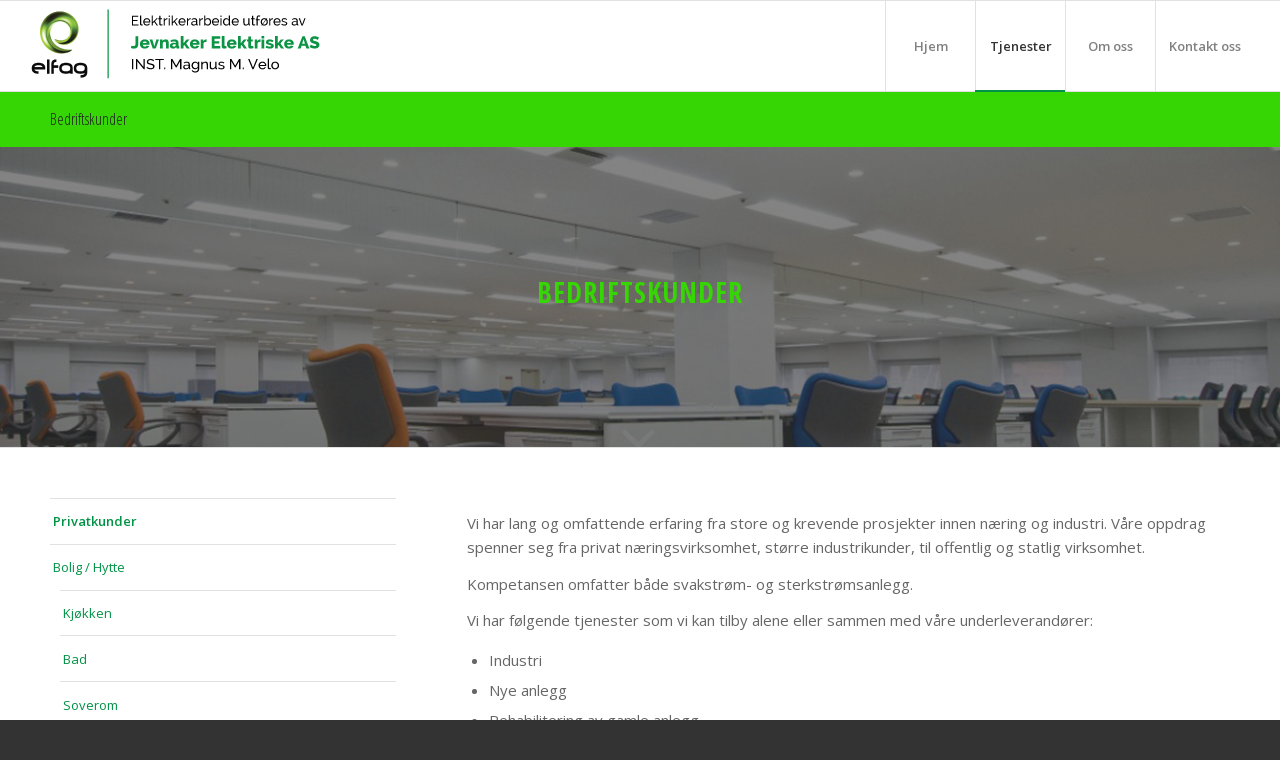

--- FILE ---
content_type: text/html; charset=UTF-8
request_url: https://jevnakerelektriske.no/tjenester/bedriftskunder-2/
body_size: 8692
content:
<!DOCTYPE html>
<html lang="nb-NO" class="html_stretched responsive av-preloader-disabled  html_header_top html_logo_left html_main_nav_header html_menu_right html_custom html_header_sticky html_header_shrinking html_mobile_menu_phone html_header_searchicon_disabled html_content_align_center html_header_unstick_top_disabled html_header_stretch html_av-submenu-hidden html_av-submenu-display-click html_av-overlay-side html_av-overlay-side-classic html_av-submenu-noclone html_entry_id_31 av-cookies-no-cookie-consent av-default-lightbox av-no-preview html_text_menu_active av-mobile-menu-switch-default">
<head>
<meta charset="UTF-8" />


<!-- mobile setting -->
<meta name="viewport" content="width=device-width, initial-scale=1">

<!-- Scripts/CSS and wp_head hook -->
<meta name='robots' content='index, follow, max-image-preview:large, max-snippet:-1, max-video-preview:-1' />

	<!-- This site is optimized with the Yoast SEO plugin v18.3 - https://yoast.com/wordpress/plugins/seo/ -->
	<title>Bedriftskunder - Jevnaker Elektriske AS</title>
	<link rel="canonical" href="http://jevnakerelektriske.no/tjenester/bedriftskunder-2/" />
	<meta property="og:locale" content="nb_NO" />
	<meta property="og:type" content="article" />
	<meta property="og:title" content="Bedriftskunder - Jevnaker Elektriske AS" />
	<meta property="og:url" content="http://jevnakerelektriske.no/tjenester/bedriftskunder-2/" />
	<meta property="og:site_name" content="Jevnaker Elektriske AS" />
	<meta property="article:modified_time" content="2017-12-11T10:48:51+00:00" />
	<meta name="twitter:card" content="summary_large_image" />
	<meta name="twitter:label1" content="Ansl. lesetid" />
	<meta name="twitter:data1" content="2 minutter" />
	<script type="application/ld+json" class="yoast-schema-graph">{"@context":"https://schema.org","@graph":[{"@type":"WebSite","@id":"http://jevnakerelektriske.no/#website","url":"http://jevnakerelektriske.no/","name":"Jevnaker Elektriske AS","description":"Din elektriker i Ringerike","potentialAction":[{"@type":"SearchAction","target":{"@type":"EntryPoint","urlTemplate":"http://jevnakerelektriske.no/?s={search_term_string}"},"query-input":"required name=search_term_string"}],"inLanguage":"nb-NO"},{"@type":"WebPage","@id":"http://jevnakerelektriske.no/tjenester/bedriftskunder-2/#webpage","url":"http://jevnakerelektriske.no/tjenester/bedriftskunder-2/","name":"Bedriftskunder - Jevnaker Elektriske AS","isPartOf":{"@id":"http://jevnakerelektriske.no/#website"},"datePublished":"2017-12-06T09:31:31+00:00","dateModified":"2017-12-11T10:48:51+00:00","breadcrumb":{"@id":"http://jevnakerelektriske.no/tjenester/bedriftskunder-2/#breadcrumb"},"inLanguage":"nb-NO","potentialAction":[{"@type":"ReadAction","target":["http://jevnakerelektriske.no/tjenester/bedriftskunder-2/"]}]},{"@type":"BreadcrumbList","@id":"http://jevnakerelektriske.no/tjenester/bedriftskunder-2/#breadcrumb","itemListElement":[{"@type":"ListItem","position":1,"name":"Home","item":"http://jevnakerelektriske.no/"},{"@type":"ListItem","position":2,"name":"Tjenester","item":"https://jevnakerelektriske.no/tjenester/"},{"@type":"ListItem","position":3,"name":"Bedriftskunder"}]}]}</script>
	<!-- / Yoast SEO plugin. -->


<link rel='dns-prefetch' href='//s.w.org' />
<link rel="alternate" type="application/rss+xml" title="Jevnaker Elektriske AS &raquo; strøm" href="https://jevnakerelektriske.no/feed/" />
<link rel="alternate" type="application/rss+xml" title="Jevnaker Elektriske AS &raquo; kommentarstrøm" href="https://jevnakerelektriske.no/comments/feed/" />

<!-- google webfont font replacement -->

			<script type='text/javascript'>

				(function() {
					
					/*	check if webfonts are disabled by user setting via cookie - or user must opt in.	*/
					var html = document.getElementsByTagName('html')[0];
					var cookie_check = html.className.indexOf('av-cookies-needs-opt-in') >= 0 || html.className.indexOf('av-cookies-can-opt-out') >= 0;
					var allow_continue = true;
					var silent_accept_cookie = html.className.indexOf('av-cookies-user-silent-accept') >= 0;

					if( cookie_check && ! silent_accept_cookie )
					{
						if( ! document.cookie.match(/aviaCookieConsent/) || html.className.indexOf('av-cookies-session-refused') >= 0 )
						{
							allow_continue = false;
						}
						else
						{
							if( ! document.cookie.match(/aviaPrivacyRefuseCookiesHideBar/) )
							{
								allow_continue = false;
							}
							else if( ! document.cookie.match(/aviaPrivacyEssentialCookiesEnabled/) )
							{
								allow_continue = false;
							}
							else if( document.cookie.match(/aviaPrivacyGoogleWebfontsDisabled/) )
							{
								allow_continue = false;
							}
						}
					}
					
					if( allow_continue )
					{
						var f = document.createElement('link');
					
						f.type 	= 'text/css';
						f.rel 	= 'stylesheet';
						f.href 	= '//fonts.googleapis.com/css?family=Open+Sans+Condensed:300,700%7COpen+Sans:400,600';
						f.id 	= 'avia-google-webfont';

						document.getElementsByTagName('head')[0].appendChild(f);
					}
				})();
			
			</script>
					<script type="text/javascript">
			window._wpemojiSettings = {"baseUrl":"https:\/\/s.w.org\/images\/core\/emoji\/13.1.0\/72x72\/","ext":".png","svgUrl":"https:\/\/s.w.org\/images\/core\/emoji\/13.1.0\/svg\/","svgExt":".svg","source":{"concatemoji":"https:\/\/jevnakerelektriske.no\/wp-includes\/js\/wp-emoji-release.min.js?ver=5.8.9"}};
			!function(e,a,t){var n,r,o,i=a.createElement("canvas"),p=i.getContext&&i.getContext("2d");function s(e,t){var a=String.fromCharCode;p.clearRect(0,0,i.width,i.height),p.fillText(a.apply(this,e),0,0);e=i.toDataURL();return p.clearRect(0,0,i.width,i.height),p.fillText(a.apply(this,t),0,0),e===i.toDataURL()}function c(e){var t=a.createElement("script");t.src=e,t.defer=t.type="text/javascript",a.getElementsByTagName("head")[0].appendChild(t)}for(o=Array("flag","emoji"),t.supports={everything:!0,everythingExceptFlag:!0},r=0;r<o.length;r++)t.supports[o[r]]=function(e){if(!p||!p.fillText)return!1;switch(p.textBaseline="top",p.font="600 32px Arial",e){case"flag":return s([127987,65039,8205,9895,65039],[127987,65039,8203,9895,65039])?!1:!s([55356,56826,55356,56819],[55356,56826,8203,55356,56819])&&!s([55356,57332,56128,56423,56128,56418,56128,56421,56128,56430,56128,56423,56128,56447],[55356,57332,8203,56128,56423,8203,56128,56418,8203,56128,56421,8203,56128,56430,8203,56128,56423,8203,56128,56447]);case"emoji":return!s([10084,65039,8205,55357,56613],[10084,65039,8203,55357,56613])}return!1}(o[r]),t.supports.everything=t.supports.everything&&t.supports[o[r]],"flag"!==o[r]&&(t.supports.everythingExceptFlag=t.supports.everythingExceptFlag&&t.supports[o[r]]);t.supports.everythingExceptFlag=t.supports.everythingExceptFlag&&!t.supports.flag,t.DOMReady=!1,t.readyCallback=function(){t.DOMReady=!0},t.supports.everything||(n=function(){t.readyCallback()},a.addEventListener?(a.addEventListener("DOMContentLoaded",n,!1),e.addEventListener("load",n,!1)):(e.attachEvent("onload",n),a.attachEvent("onreadystatechange",function(){"complete"===a.readyState&&t.readyCallback()})),(n=t.source||{}).concatemoji?c(n.concatemoji):n.wpemoji&&n.twemoji&&(c(n.twemoji),c(n.wpemoji)))}(window,document,window._wpemojiSettings);
		</script>
		<style type="text/css">
img.wp-smiley,
img.emoji {
	display: inline !important;
	border: none !important;
	box-shadow: none !important;
	height: 1em !important;
	width: 1em !important;
	margin: 0 .07em !important;
	vertical-align: -0.1em !important;
	background: none !important;
	padding: 0 !important;
}
</style>
	<link rel='stylesheet' id='avia-grid-css'  href='https://jevnakerelektriske.no/wp-content/themes/enfold/css/grid.css?ver=4.8.6.5' type='text/css' media='all' />
<link rel='stylesheet' id='avia-base-css'  href='https://jevnakerelektriske.no/wp-content/themes/enfold/css/base.css?ver=4.8.6.5' type='text/css' media='all' />
<link rel='stylesheet' id='avia-layout-css'  href='https://jevnakerelektriske.no/wp-content/themes/enfold/css/layout.css?ver=4.8.6.5' type='text/css' media='all' />
<link rel='stylesheet' id='avia-module-audioplayer-css'  href='https://jevnakerelektriske.no/wp-content/themes/enfold/config-templatebuilder/avia-shortcodes/audio-player/audio-player.css?ver=5.8.9' type='text/css' media='all' />
<link rel='stylesheet' id='avia-module-blog-css'  href='https://jevnakerelektriske.no/wp-content/themes/enfold/config-templatebuilder/avia-shortcodes/blog/blog.css?ver=5.8.9' type='text/css' media='all' />
<link rel='stylesheet' id='avia-module-postslider-css'  href='https://jevnakerelektriske.no/wp-content/themes/enfold/config-templatebuilder/avia-shortcodes/postslider/postslider.css?ver=5.8.9' type='text/css' media='all' />
<link rel='stylesheet' id='avia-module-button-css'  href='https://jevnakerelektriske.no/wp-content/themes/enfold/config-templatebuilder/avia-shortcodes/buttons/buttons.css?ver=5.8.9' type='text/css' media='all' />
<link rel='stylesheet' id='avia-module-buttonrow-css'  href='https://jevnakerelektriske.no/wp-content/themes/enfold/config-templatebuilder/avia-shortcodes/buttonrow/buttonrow.css?ver=5.8.9' type='text/css' media='all' />
<link rel='stylesheet' id='avia-module-button-fullwidth-css'  href='https://jevnakerelektriske.no/wp-content/themes/enfold/config-templatebuilder/avia-shortcodes/buttons_fullwidth/buttons_fullwidth.css?ver=5.8.9' type='text/css' media='all' />
<link rel='stylesheet' id='avia-module-catalogue-css'  href='https://jevnakerelektriske.no/wp-content/themes/enfold/config-templatebuilder/avia-shortcodes/catalogue/catalogue.css?ver=5.8.9' type='text/css' media='all' />
<link rel='stylesheet' id='avia-module-comments-css'  href='https://jevnakerelektriske.no/wp-content/themes/enfold/config-templatebuilder/avia-shortcodes/comments/comments.css?ver=5.8.9' type='text/css' media='all' />
<link rel='stylesheet' id='avia-module-contact-css'  href='https://jevnakerelektriske.no/wp-content/themes/enfold/config-templatebuilder/avia-shortcodes/contact/contact.css?ver=5.8.9' type='text/css' media='all' />
<link rel='stylesheet' id='avia-module-slideshow-css'  href='https://jevnakerelektriske.no/wp-content/themes/enfold/config-templatebuilder/avia-shortcodes/slideshow/slideshow.css?ver=5.8.9' type='text/css' media='all' />
<link rel='stylesheet' id='avia-module-slideshow-contentpartner-css'  href='https://jevnakerelektriske.no/wp-content/themes/enfold/config-templatebuilder/avia-shortcodes/contentslider/contentslider.css?ver=5.8.9' type='text/css' media='all' />
<link rel='stylesheet' id='avia-module-countdown-css'  href='https://jevnakerelektriske.no/wp-content/themes/enfold/config-templatebuilder/avia-shortcodes/countdown/countdown.css?ver=5.8.9' type='text/css' media='all' />
<link rel='stylesheet' id='avia-module-gallery-css'  href='https://jevnakerelektriske.no/wp-content/themes/enfold/config-templatebuilder/avia-shortcodes/gallery/gallery.css?ver=5.8.9' type='text/css' media='all' />
<link rel='stylesheet' id='avia-module-gallery-hor-css'  href='https://jevnakerelektriske.no/wp-content/themes/enfold/config-templatebuilder/avia-shortcodes/gallery_horizontal/gallery_horizontal.css?ver=5.8.9' type='text/css' media='all' />
<link rel='stylesheet' id='avia-module-maps-css'  href='https://jevnakerelektriske.no/wp-content/themes/enfold/config-templatebuilder/avia-shortcodes/google_maps/google_maps.css?ver=5.8.9' type='text/css' media='all' />
<link rel='stylesheet' id='avia-module-gridrow-css'  href='https://jevnakerelektriske.no/wp-content/themes/enfold/config-templatebuilder/avia-shortcodes/grid_row/grid_row.css?ver=5.8.9' type='text/css' media='all' />
<link rel='stylesheet' id='avia-module-heading-css'  href='https://jevnakerelektriske.no/wp-content/themes/enfold/config-templatebuilder/avia-shortcodes/heading/heading.css?ver=5.8.9' type='text/css' media='all' />
<link rel='stylesheet' id='avia-module-rotator-css'  href='https://jevnakerelektriske.no/wp-content/themes/enfold/config-templatebuilder/avia-shortcodes/headline_rotator/headline_rotator.css?ver=5.8.9' type='text/css' media='all' />
<link rel='stylesheet' id='avia-module-hr-css'  href='https://jevnakerelektriske.no/wp-content/themes/enfold/config-templatebuilder/avia-shortcodes/hr/hr.css?ver=5.8.9' type='text/css' media='all' />
<link rel='stylesheet' id='avia-module-icon-css'  href='https://jevnakerelektriske.no/wp-content/themes/enfold/config-templatebuilder/avia-shortcodes/icon/icon.css?ver=5.8.9' type='text/css' media='all' />
<link rel='stylesheet' id='avia-module-iconbox-css'  href='https://jevnakerelektriske.no/wp-content/themes/enfold/config-templatebuilder/avia-shortcodes/iconbox/iconbox.css?ver=5.8.9' type='text/css' media='all' />
<link rel='stylesheet' id='avia-module-icongrid-css'  href='https://jevnakerelektriske.no/wp-content/themes/enfold/config-templatebuilder/avia-shortcodes/icongrid/icongrid.css?ver=5.8.9' type='text/css' media='all' />
<link rel='stylesheet' id='avia-module-iconlist-css'  href='https://jevnakerelektriske.no/wp-content/themes/enfold/config-templatebuilder/avia-shortcodes/iconlist/iconlist.css?ver=5.8.9' type='text/css' media='all' />
<link rel='stylesheet' id='avia-module-image-css'  href='https://jevnakerelektriske.no/wp-content/themes/enfold/config-templatebuilder/avia-shortcodes/image/image.css?ver=5.8.9' type='text/css' media='all' />
<link rel='stylesheet' id='avia-module-hotspot-css'  href='https://jevnakerelektriske.no/wp-content/themes/enfold/config-templatebuilder/avia-shortcodes/image_hotspots/image_hotspots.css?ver=5.8.9' type='text/css' media='all' />
<link rel='stylesheet' id='avia-module-magazine-css'  href='https://jevnakerelektriske.no/wp-content/themes/enfold/config-templatebuilder/avia-shortcodes/magazine/magazine.css?ver=5.8.9' type='text/css' media='all' />
<link rel='stylesheet' id='avia-module-masonry-css'  href='https://jevnakerelektriske.no/wp-content/themes/enfold/config-templatebuilder/avia-shortcodes/masonry_entries/masonry_entries.css?ver=5.8.9' type='text/css' media='all' />
<link rel='stylesheet' id='avia-siteloader-css'  href='https://jevnakerelektriske.no/wp-content/themes/enfold/css/avia-snippet-site-preloader.css?ver=5.8.9' type='text/css' media='all' />
<link rel='stylesheet' id='avia-module-menu-css'  href='https://jevnakerelektriske.no/wp-content/themes/enfold/config-templatebuilder/avia-shortcodes/menu/menu.css?ver=5.8.9' type='text/css' media='all' />
<link rel='stylesheet' id='avia-module-notification-css'  href='https://jevnakerelektriske.no/wp-content/themes/enfold/config-templatebuilder/avia-shortcodes/notification/notification.css?ver=5.8.9' type='text/css' media='all' />
<link rel='stylesheet' id='avia-module-numbers-css'  href='https://jevnakerelektriske.no/wp-content/themes/enfold/config-templatebuilder/avia-shortcodes/numbers/numbers.css?ver=5.8.9' type='text/css' media='all' />
<link rel='stylesheet' id='avia-module-portfolio-css'  href='https://jevnakerelektriske.no/wp-content/themes/enfold/config-templatebuilder/avia-shortcodes/portfolio/portfolio.css?ver=5.8.9' type='text/css' media='all' />
<link rel='stylesheet' id='avia-module-post-metadata-css'  href='https://jevnakerelektriske.no/wp-content/themes/enfold/config-templatebuilder/avia-shortcodes/post_metadata/post_metadata.css?ver=5.8.9' type='text/css' media='all' />
<link rel='stylesheet' id='avia-module-progress-bar-css'  href='https://jevnakerelektriske.no/wp-content/themes/enfold/config-templatebuilder/avia-shortcodes/progressbar/progressbar.css?ver=5.8.9' type='text/css' media='all' />
<link rel='stylesheet' id='avia-module-promobox-css'  href='https://jevnakerelektriske.no/wp-content/themes/enfold/config-templatebuilder/avia-shortcodes/promobox/promobox.css?ver=5.8.9' type='text/css' media='all' />
<link rel='stylesheet' id='avia-sc-search-css'  href='https://jevnakerelektriske.no/wp-content/themes/enfold/config-templatebuilder/avia-shortcodes/search/search.css?ver=5.8.9' type='text/css' media='all' />
<link rel='stylesheet' id='avia-module-slideshow-accordion-css'  href='https://jevnakerelektriske.no/wp-content/themes/enfold/config-templatebuilder/avia-shortcodes/slideshow_accordion/slideshow_accordion.css?ver=5.8.9' type='text/css' media='all' />
<link rel='stylesheet' id='avia-module-slideshow-feature-image-css'  href='https://jevnakerelektriske.no/wp-content/themes/enfold/config-templatebuilder/avia-shortcodes/slideshow_feature_image/slideshow_feature_image.css?ver=5.8.9' type='text/css' media='all' />
<link rel='stylesheet' id='avia-module-slideshow-fullsize-css'  href='https://jevnakerelektriske.no/wp-content/themes/enfold/config-templatebuilder/avia-shortcodes/slideshow_fullsize/slideshow_fullsize.css?ver=5.8.9' type='text/css' media='all' />
<link rel='stylesheet' id='avia-module-slideshow-fullscreen-css'  href='https://jevnakerelektriske.no/wp-content/themes/enfold/config-templatebuilder/avia-shortcodes/slideshow_fullscreen/slideshow_fullscreen.css?ver=5.8.9' type='text/css' media='all' />
<link rel='stylesheet' id='avia-module-slideshow-ls-css'  href='https://jevnakerelektriske.no/wp-content/themes/enfold/config-templatebuilder/avia-shortcodes/slideshow_layerslider/slideshow_layerslider.css?ver=5.8.9' type='text/css' media='all' />
<link rel='stylesheet' id='avia-module-social-css'  href='https://jevnakerelektriske.no/wp-content/themes/enfold/config-templatebuilder/avia-shortcodes/social_share/social_share.css?ver=5.8.9' type='text/css' media='all' />
<link rel='stylesheet' id='avia-module-tabsection-css'  href='https://jevnakerelektriske.no/wp-content/themes/enfold/config-templatebuilder/avia-shortcodes/tab_section/tab_section.css?ver=5.8.9' type='text/css' media='all' />
<link rel='stylesheet' id='avia-module-table-css'  href='https://jevnakerelektriske.no/wp-content/themes/enfold/config-templatebuilder/avia-shortcodes/table/table.css?ver=5.8.9' type='text/css' media='all' />
<link rel='stylesheet' id='avia-module-tabs-css'  href='https://jevnakerelektriske.no/wp-content/themes/enfold/config-templatebuilder/avia-shortcodes/tabs/tabs.css?ver=5.8.9' type='text/css' media='all' />
<link rel='stylesheet' id='avia-module-team-css'  href='https://jevnakerelektriske.no/wp-content/themes/enfold/config-templatebuilder/avia-shortcodes/team/team.css?ver=5.8.9' type='text/css' media='all' />
<link rel='stylesheet' id='avia-module-testimonials-css'  href='https://jevnakerelektriske.no/wp-content/themes/enfold/config-templatebuilder/avia-shortcodes/testimonials/testimonials.css?ver=5.8.9' type='text/css' media='all' />
<link rel='stylesheet' id='avia-module-timeline-css'  href='https://jevnakerelektriske.no/wp-content/themes/enfold/config-templatebuilder/avia-shortcodes/timeline/timeline.css?ver=5.8.9' type='text/css' media='all' />
<link rel='stylesheet' id='avia-module-toggles-css'  href='https://jevnakerelektriske.no/wp-content/themes/enfold/config-templatebuilder/avia-shortcodes/toggles/toggles.css?ver=5.8.9' type='text/css' media='all' />
<link rel='stylesheet' id='avia-module-video-css'  href='https://jevnakerelektriske.no/wp-content/themes/enfold/config-templatebuilder/avia-shortcodes/video/video.css?ver=5.8.9' type='text/css' media='all' />
<link rel='stylesheet' id='wp-block-library-css'  href='https://jevnakerelektriske.no/wp-includes/css/dist/block-library/style.min.css?ver=5.8.9' type='text/css' media='all' />
<link rel='stylesheet' id='contact-form-7-css'  href='https://jevnakerelektriske.no/wp-content/plugins/contact-form-7/includes/css/styles.css?ver=5.5.6' type='text/css' media='all' />
<link rel='stylesheet' id='avia-scs-css'  href='https://jevnakerelektriske.no/wp-content/themes/enfold/css/shortcodes.css?ver=4.8.6.5' type='text/css' media='all' />
<link rel='stylesheet' id='avia-popup-css-css'  href='https://jevnakerelektriske.no/wp-content/themes/enfold/js/aviapopup/magnific-popup.css?ver=4.8.6.5' type='text/css' media='screen' />
<link rel='stylesheet' id='avia-lightbox-css'  href='https://jevnakerelektriske.no/wp-content/themes/enfold/css/avia-snippet-lightbox.css?ver=4.8.6.5' type='text/css' media='screen' />
<link rel='stylesheet' id='avia-widget-css-css'  href='https://jevnakerelektriske.no/wp-content/themes/enfold/css/avia-snippet-widget.css?ver=4.8.6.5' type='text/css' media='screen' />
<link rel='stylesheet' id='avia-dynamic-css'  href='https://jevnakerelektriske.no/wp-content/uploads/dynamic_avia/enfold.css?ver=62b46f8c37ed6' type='text/css' media='all' />
<link rel='stylesheet' id='avia-custom-css'  href='https://jevnakerelektriske.no/wp-content/themes/enfold/css/custom.css?ver=4.8.6.5' type='text/css' media='all' />
<link rel='stylesheet' id='avia-single-post-31-css'  href='https://jevnakerelektriske.no/wp-content/uploads/avia_posts_css/post-31.css?ver=ver-1655993754' type='text/css' media='all' />
<script type='text/javascript' src='https://jevnakerelektriske.no/wp-includes/js/jquery/jquery.min.js?ver=3.6.0' id='jquery-core-js'></script>
<script type='text/javascript' src='https://jevnakerelektriske.no/wp-content/themes/enfold/js/avia-compat.js?ver=4.8.6.5' id='avia-compat-js'></script>
<link rel="https://api.w.org/" href="https://jevnakerelektriske.no/wp-json/" /><link rel="alternate" type="application/json" href="https://jevnakerelektriske.no/wp-json/wp/v2/pages/31" /><link rel="EditURI" type="application/rsd+xml" title="RSD" href="https://jevnakerelektriske.no/xmlrpc.php?rsd" />
<link rel="wlwmanifest" type="application/wlwmanifest+xml" href="https://jevnakerelektriske.no/wp-includes/wlwmanifest.xml" /> 
<meta name="generator" content="WordPress 5.8.9" />
<link rel='shortlink' href='https://jevnakerelektriske.no/?p=31' />
<link rel="alternate" type="application/json+oembed" href="https://jevnakerelektriske.no/wp-json/oembed/1.0/embed?url=https%3A%2F%2Fjevnakerelektriske.no%2Ftjenester%2Fbedriftskunder-2%2F" />
<link rel="alternate" type="text/xml+oembed" href="https://jevnakerelektriske.no/wp-json/oembed/1.0/embed?url=https%3A%2F%2Fjevnakerelektriske.no%2Ftjenester%2Fbedriftskunder-2%2F&#038;format=xml" />
<link rel="profile" href="http://gmpg.org/xfn/11" />
<link rel="alternate" type="application/rss+xml" title="Jevnaker Elektriske AS RSS2 Feed" href="https://jevnakerelektriske.no/feed/" />
<link rel="pingback" href="https://jevnakerelektriske.no/xmlrpc.php" />

<style type='text/css' media='screen'>
 #top #header_main > .container, #top #header_main > .container .main_menu  .av-main-nav > li > a, #top #header_main #menu-item-shop .cart_dropdown_link{ height:90px; line-height: 90px; }
 .html_top_nav_header .av-logo-container{ height:90px;  }
 .html_header_top.html_header_sticky #top #wrap_all #main{ padding-top:90px; } 
</style>
<!--[if lt IE 9]><script src="https://jevnakerelektriske.no/wp-content/themes/enfold/js/html5shiv.js"></script><![endif]-->

<style type='text/css'>
@font-face {font-family: 'entypo-fontello'; font-weight: normal; font-style: normal; font-display: auto;
src: url('https://jevnakerelektriske.no/wp-content/themes/enfold/config-templatebuilder/avia-template-builder/assets/fonts/entypo-fontello.woff2') format('woff2'),
url('https://jevnakerelektriske.no/wp-content/themes/enfold/config-templatebuilder/avia-template-builder/assets/fonts/entypo-fontello.woff') format('woff'),
url('https://jevnakerelektriske.no/wp-content/themes/enfold/config-templatebuilder/avia-template-builder/assets/fonts/entypo-fontello.ttf') format('truetype'), 
url('https://jevnakerelektriske.no/wp-content/themes/enfold/config-templatebuilder/avia-template-builder/assets/fonts/entypo-fontello.svg#entypo-fontello') format('svg'),
url('https://jevnakerelektriske.no/wp-content/themes/enfold/config-templatebuilder/avia-template-builder/assets/fonts/entypo-fontello.eot'),
url('https://jevnakerelektriske.no/wp-content/themes/enfold/config-templatebuilder/avia-template-builder/assets/fonts/entypo-fontello.eot?#iefix') format('embedded-opentype');
} #top .avia-font-entypo-fontello, body .avia-font-entypo-fontello, html body [data-av_iconfont='entypo-fontello']:before{ font-family: 'entypo-fontello'; }
</style>

<!--
Debugging Info for Theme support: 

Theme: Enfold
Version: 4.8.6.5
Installed: enfold
AviaFramework Version: 5.0
AviaBuilder Version: 4.8
aviaElementManager Version: 1.0.1
ML:128-PU:88-PLA:6
WP:5.8.9
Compress: CSS:disabled - JS:disabled
Updates: enabled - deprecated Envato API - register Envato Token
PLAu:6
-->
</head>

<body id="top" class="page-template-default page page-id-31 page-child parent-pageid-17 stretched rtl_columns av-curtain-numeric open_sans_condensed open_sans " itemscope="itemscope" itemtype="https://schema.org/WebPage" >

	
	<div id='wrap_all'>

	
<header id='header' class='all_colors header_color light_bg_color  av_header_top av_logo_left av_main_nav_header av_menu_right av_custom av_header_sticky av_header_shrinking av_header_stretch av_mobile_menu_phone av_header_searchicon_disabled av_header_unstick_top_disabled av_seperator_big_border av_bottom_nav_disabled '  role="banner" itemscope="itemscope" itemtype="https://schema.org/WPHeader" >

		<div  id='header_main' class='container_wrap container_wrap_logo'>
	
        <div class='container av-logo-container'><div class='inner-container'><span class='logo avia-standard-logo'><a href='https://jevnakerelektriske.no/' class=''><img src="/wp-content/uploads/2017/12/logo3.png" height="100" width="300" alt='Jevnaker Elektriske AS' title='' /></a></span><nav class='main_menu' data-selectname='Velg en side'  role="navigation" itemscope="itemscope" itemtype="https://schema.org/SiteNavigationElement" ><div class="avia-menu av-main-nav-wrap"><ul id="avia-menu" class="menu av-main-nav"><li id="menu-item-52" class="menu-item menu-item-type-post_type menu-item-object-page menu-item-home menu-item-top-level menu-item-top-level-1"><a href="https://jevnakerelektriske.no/" itemprop="url"><span class="avia-bullet"></span><span class="avia-menu-text">Hjem</span><span class="avia-menu-fx"><span class="avia-arrow-wrap"><span class="avia-arrow"></span></span></span></a></li>
<li id="menu-item-49" class="menu-item menu-item-type-post_type menu-item-object-page current-page-ancestor current-menu-ancestor current-menu-parent current-page-parent current_page_parent current_page_ancestor menu-item-has-children menu-item-top-level menu-item-top-level-2"><a href="https://jevnakerelektriske.no/tjenester/" itemprop="url"><span class="avia-bullet"></span><span class="avia-menu-text">Tjenester</span><span class="avia-menu-fx"><span class="avia-arrow-wrap"><span class="avia-arrow"></span></span></span></a>


<ul class="sub-menu">
	<li id="menu-item-51" class="menu-item menu-item-type-post_type menu-item-object-page menu-item-has-children"><a href="https://jevnakerelektriske.no/tjenester/privatkunder/" itemprop="url"><span class="avia-bullet"></span><span class="avia-menu-text">Privatkunder</span></a>
	<ul class="sub-menu">
		<li id="menu-item-176" class="menu-item menu-item-type-post_type menu-item-object-page menu-item-has-children"><a href="https://jevnakerelektriske.no/tjenester/privatkunder/bolig-hytte/" itemprop="url"><span class="avia-bullet"></span><span class="avia-menu-text">Bolig / Hytte</span></a>
		<ul class="sub-menu">
			<li id="menu-item-62" class="menu-item menu-item-type-post_type menu-item-object-page"><a href="https://jevnakerelektriske.no/tjenester/privatkunder/bolig-hytte/kjokken/" itemprop="url"><span class="avia-bullet"></span><span class="avia-menu-text">Kjøkken</span></a></li>
			<li id="menu-item-59" class="menu-item menu-item-type-post_type menu-item-object-page"><a href="https://jevnakerelektriske.no/tjenester/privatkunder/bolig-hytte/bad/" itemprop="url"><span class="avia-bullet"></span><span class="avia-menu-text">Bad</span></a></li>
			<li id="menu-item-64" class="menu-item menu-item-type-post_type menu-item-object-page"><a href="https://jevnakerelektriske.no/tjenester/privatkunder/bolig-hytte/stue-multirom/" itemprop="url"><span class="avia-bullet"></span><span class="avia-menu-text">Stue / multirom</span></a></li>
			<li id="menu-item-63" class="menu-item menu-item-type-post_type menu-item-object-page"><a href="https://jevnakerelektriske.no/tjenester/privatkunder/bolig-hytte/soverom/" itemprop="url"><span class="avia-bullet"></span><span class="avia-menu-text">Soverom</span></a></li>
			<li id="menu-item-60" class="menu-item menu-item-type-post_type menu-item-object-page"><a href="https://jevnakerelektriske.no/tjenester/privatkunder/bolig-hytte/barnerom/" itemprop="url"><span class="avia-bullet"></span><span class="avia-menu-text">Barnerom</span></a></li>
			<li id="menu-item-61" class="menu-item menu-item-type-post_type menu-item-object-page"><a href="https://jevnakerelektriske.no/tjenester/privatkunder/bolig-hytte/hytte/" itemprop="url"><span class="avia-bullet"></span><span class="avia-menu-text">Hytte</span></a></li>
		</ul>
</li>
		<li id="menu-item-57" class="menu-item menu-item-type-post_type menu-item-object-page"><a href="https://jevnakerelektriske.no/tjenester/privatkunder/sikringsskap/" itemprop="url"><span class="avia-bullet"></span><span class="avia-menu-text">Sikringsskap</span></a></li>
		<li id="menu-item-55" class="menu-item menu-item-type-post_type menu-item-object-page"><a href="https://jevnakerelektriske.no/tjenester/privatkunder/el-sjekk/" itemprop="url"><span class="avia-bullet"></span><span class="avia-menu-text">El-sjekk</span></a></li>
		<li id="menu-item-56" class="menu-item menu-item-type-post_type menu-item-object-page"><a href="https://jevnakerelektriske.no/tjenester/privatkunder/fastelektriker/" itemprop="url"><span class="avia-bullet"></span><span class="avia-menu-text">Fastelektriker</span></a></li>
		<li id="menu-item-48" class="menu-item menu-item-type-post_type menu-item-object-page"><a href="https://jevnakerelektriske.no/tjenester/boligmappa/" itemprop="url"><span class="avia-bullet"></span><span class="avia-menu-text">Boligmappa</span></a></li>
		<li id="menu-item-155" class="menu-item menu-item-type-post_type menu-item-object-page"><a href="https://jevnakerelektriske.no/tjenester/privatkunder/smarthus/" itemprop="url"><span class="avia-bullet"></span><span class="avia-menu-text">SMARThus</span></a></li>
	</ul>
</li>
	<li id="menu-item-66" class="menu-item menu-item-type-post_type menu-item-object-page current-menu-item page_item page-item-31 current_page_item"><a href="https://jevnakerelektriske.no/tjenester/bedriftskunder-2/" itemprop="url"><span class="avia-bullet"></span><span class="avia-menu-text">Bedriftskunder</span></a></li>
</ul>
</li>
<li id="menu-item-53" class="menu-item menu-item-type-post_type menu-item-object-page menu-item-top-level menu-item-top-level-3"><a href="https://jevnakerelektriske.no/om-oss/" itemprop="url"><span class="avia-bullet"></span><span class="avia-menu-text">Om oss</span><span class="avia-menu-fx"><span class="avia-arrow-wrap"><span class="avia-arrow"></span></span></span></a></li>
<li id="menu-item-65" class="menu-item menu-item-type-post_type menu-item-object-page menu-item-top-level menu-item-top-level-4"><a href="https://jevnakerelektriske.no/kontakt-oss/" itemprop="url"><span class="avia-bullet"></span><span class="avia-menu-text">Kontakt oss</span><span class="avia-menu-fx"><span class="avia-arrow-wrap"><span class="avia-arrow"></span></span></span></a></li>
<li class="av-burger-menu-main menu-item-avia-special ">
	        			<a href="#" aria-label="Menu" aria-hidden="false">
							<span class="av-hamburger av-hamburger--spin av-js-hamburger">
								<span class="av-hamburger-box">
						          <span class="av-hamburger-inner"></span>
						          <strong>Menu</strong>
								</span>
							</span>
							<span class="avia_hidden_link_text">Menu</span>
						</a>
	        		   </li></ul></div></nav></div> </div> 
		<!-- end container_wrap-->
		</div>
		<div class='header_bg'></div>

<!-- end header -->
</header>
		
	<div id='main' class='all_colors' data-scroll-offset='90'>

	<div class='stretch_full container_wrap alternate_color light_bg_color title_container'><div class='container'><h1 class='main-title entry-title '><a href='https://jevnakerelektriske.no/tjenester/bedriftskunder-2/' rel='bookmark' title='Permanent lenke: Bedriftskunder'  itemprop="headline" >Bedriftskunder</a></h1></div></div><div id='av_section_1'  class='avia-section av-56xqb-1d60f0536aacf111cebe2c1fcc5286fd main_color avia-section-large avia-no-border-styling  avia-builder-el-0  el_before_av_one_third  avia-builder-el-first  avia-full-stretch avia-bg-style-fixed av-section-color-overlay-active  av-minimum-height av-minimum-height-custom  container_wrap fullsize'  data-section-bg-repeat='stretch'><div class='av-section-color-overlay-wrap'><div class="av-section-color-overlay"></div><a href='#next-section' title='' class='scroll-down-link ' aria-hidden='true' data-av_icon='' data-av_iconfont='entypo-fontello'></a><div class='container av-section-cont-open' style='height:300px'><main  role="main" itemprop="mainContentOfPage"  class='template-page content  av-content-full alpha units'><div class='post-entry post-entry-type-page post-entry-31'><div class='entry-content-wrapper clearfix'>
<div  class='av-special-heading av-g8qv-e284b8d92c43baf7318464a777d38a4a av-special-heading-h2 custom-color-heading blockquote modern-quote modern-centered  avia-builder-el-1  avia-builder-el-no-sibling  '><h2 class='av-special-heading-tag '  itemprop="headline"  >Bedriftskunder</h2><div class='special-heading-border'><div class='special-heading-inner-border'></div></div></div>
</div></div></main><!-- close content main element --></div></div></div><div id='after_section_1'  class='main_color av_default_container_wrap container_wrap fullsize'  ><div class='container av-section-cont-open' ><div class='template-page content  av-content-full alpha units'><div class='post-entry post-entry-type-page post-entry-31'><div class='entry-content-wrapper clearfix'><div class='flex_column av-3pw5v-2780a22d4ee76c97e65102588b53d080 av_one_third  avia-builder-el-2  el_after_av_section  el_before_av_two_third  avia-builder-el-first  first flex_column_div av-zero-column-padding '   ><div  class='avia-builder-widget-area clearfix  avia-builder-el-3  avia-builder-el-no-sibling '><div id="nav_menu-2" class="widget clearfix widget_nav_menu"><div class="menu-tjenester-container"><ul id="menu-tjenester" class="menu"><li id="menu-item-125" class="boldie menu-item menu-item-type-post_type menu-item-object-page menu-item-has-children menu-item-125"><a href="https://jevnakerelektriske.no/tjenester/privatkunder/">Privatkunder</a>
<ul class="sub-menu">
	<li id="menu-item-177" class="menu-item menu-item-type-post_type menu-item-object-page menu-item-has-children menu-item-177"><a href="https://jevnakerelektriske.no/tjenester/privatkunder/bolig-hytte/">Bolig / Hytte</a>
	<ul class="sub-menu">
		<li id="menu-item-129" class="menu-item menu-item-type-post_type menu-item-object-page menu-item-129"><a href="https://jevnakerelektriske.no/tjenester/privatkunder/bolig-hytte/kjokken/">Kjøkken</a></li>
		<li id="menu-item-126" class="menu-item menu-item-type-post_type menu-item-object-page menu-item-126"><a href="https://jevnakerelektriske.no/tjenester/privatkunder/bolig-hytte/bad/">Bad</a></li>
		<li id="menu-item-130" class="menu-item menu-item-type-post_type menu-item-object-page menu-item-130"><a href="https://jevnakerelektriske.no/tjenester/privatkunder/bolig-hytte/soverom/">Soverom</a></li>
		<li id="menu-item-127" class="menu-item menu-item-type-post_type menu-item-object-page menu-item-127"><a href="https://jevnakerelektriske.no/tjenester/privatkunder/bolig-hytte/barnerom/">Barnerom</a></li>
		<li id="menu-item-131" class="menu-item menu-item-type-post_type menu-item-object-page menu-item-131"><a href="https://jevnakerelektriske.no/tjenester/privatkunder/bolig-hytte/stue-multirom/">Stue / multirom</a></li>
		<li id="menu-item-128" class="menu-item menu-item-type-post_type menu-item-object-page menu-item-128"><a href="https://jevnakerelektriske.no/tjenester/privatkunder/bolig-hytte/hytte/">Hytte</a></li>
	</ul>
</li>
	<li id="menu-item-124" class="menu-item menu-item-type-post_type menu-item-object-page menu-item-124"><a href="https://jevnakerelektriske.no/tjenester/boligmappa/">Boligmappa</a></li>
	<li id="menu-item-132" class="menu-item menu-item-type-post_type menu-item-object-page menu-item-132"><a href="https://jevnakerelektriske.no/tjenester/privatkunder/el-sjekk/">El-sjekk</a></li>
	<li id="menu-item-133" class="menu-item menu-item-type-post_type menu-item-object-page menu-item-133"><a href="https://jevnakerelektriske.no/tjenester/privatkunder/fastelektriker/">Fastelektriker</a></li>
	<li id="menu-item-134" class="menu-item menu-item-type-post_type menu-item-object-page menu-item-134"><a href="https://jevnakerelektriske.no/tjenester/privatkunder/sikringsskap/">Sikringsskap</a></li>
	<li id="menu-item-135" class="menu-item menu-item-type-post_type menu-item-object-page menu-item-135"><a href="https://jevnakerelektriske.no/tjenester/privatkunder/smarthus/">SMARThus</a></li>
</ul>
</li>
<li id="menu-item-123" class="boldie menu-item menu-item-type-post_type menu-item-object-page current-menu-item page_item page-item-31 current_page_item menu-item-123"><a href="https://jevnakerelektriske.no/tjenester/bedriftskunder-2/" aria-current="page">Bedriftskunder</a></li>
</ul></div></div></div></div></p>
<div class='flex_column av-2wmdr-3a9e270fa991b892162f7b340094669e av_two_third  avia-builder-el-4  el_after_av_one_third  avia-builder-el-last  flex_column_div av-zero-column-padding '   ><section class="av_textblock_section "  itemscope="itemscope" itemtype="https://schema.org/CreativeWork" ><div class='avia_textblock  '   itemprop="text" ><p>Vi har lang og omfattende erfaring fra store og krevende prosjekter innen næring og industri. Våre oppdrag spenner seg fra privat næringsvirksomhet, større industrikunder, til offentlig og statlig virksomhet.</p>
<p>Kompetansen omfatter både svakstrøm- og sterkstrømsanlegg.</p>
<p>Vi har følgende tjenester som vi kan tilby alene eller sammen med våre underleverandører:</p>
<ul>
<li>Industri</li>
<li>Nye anlegg</li>
<li>Rehabilitering av gamle anlegg</li>
<li>Internkontroll</li>
<li>Service/vedlikehold</li>
<li>Varmeanlegg, elektrisk, varmepumper og kjøling</li>
<li>Brannsikring. Brannvarslingsanlegg og nødlysanlegg.</li>
<li>Belysningsanlegg, effektbelysning, LED- styringssystemer</li>
<li>Styringssystemer, trådløse og kablede løsninger, dette for varme, lys og energieffektivisering</li>
<li>Serviceoppdrag for bedrift/næring</li>
</ul>
</div></section>
<div  class='hr av-1i9f3-f61692c8370059bf258420499bee99c1 hr-default  avia-builder-el-6  el_after_av_textblock  el_before_av_button  '><span class='hr-inner '><span class="hr-inner-style"></span></span></div>
<div  class='avia-button-wrap avia-button-center  avia-builder-el-7  el_after_av_hr  avia-builder-el-last ' ><a href='https://jevnakerelektriske.no/kontakt-oss/'  class='avia-button av-158fr-97f396089f529347d4e79c38bcdbe3db avia-icon_select-no avia-size-x-large avia-position-center avia-color-theme-color ' ><span class='avia_iconbox_title' >Kontakt oss</span></a></div></div>
</div></div></div><!-- close content main div --> <!-- section close by builder template -->		</div><!--end builder template--></div><!-- close default .container_wrap element -->				<div class='container_wrap footer_color' id='footer'>

					<div class='container'>

						<div class='flex_column av_one_third  first el_before_av_one_third'><section id="media_image-2" class="widget clearfix widget_media_image"><img width="200" height="57" src="https://jevnakerelektriske.no/wp-content/uploads/2017/12/logo22.png" class="avia-img-lazy-loading-96 image wp-image-96  attachment-full size-full" alt="" loading="lazy" style="max-width: 100%; height: auto;" /><span class="seperator extralight-border"></span></section></div><div class='flex_column av_one_third  el_after_av_one_third  el_before_av_one_third '><section id="text-2" class="widget clearfix widget_text">			<div class="textwidget"><h5>Jevnaker Elektriske AS<br />
INST. Magnus M. Velo</h5>
<p>Storgata 21, 3520 Jevnaker<br />
<strong>Tel:</strong> <a href="telf:61311199">61 31 11 99</a><br />
<strong>E-post:</strong> <a href="mailto:post@jevnakerelektriske.no" target="_blank" rel="noopener">post@jevnakerelektriske.no</a><br />
<a href="http://jevnakerelektriske.no/populaere-sok/">Populære søk</a></p>
</div>
		<span class="seperator extralight-border"></span></section></div><div class='flex_column av_one_third  el_after_av_one_third  el_before_av_one_third '><section id="avia_fb_likebox-2" class="widget clearfix avia_fb_likebox"><div class='av_facebook_widget_wrap ' ><div class="fb-page" data-width="500" data-href="https://www.facebook.com/jevnakerelektriske/" data-small-header="false" data-adapt-container-width="true" data-hide-cover="false" data-show-facepile="true" data-show-posts="false"><div class="fb-xfbml-parse-ignore"></div></div></div><span class="seperator extralight-border"></span></section></div>
					</div>

				<!-- ####### END FOOTER CONTAINER ####### -->
				</div>

	

			<!-- end main -->
		</div>
		
		<!-- end wrap_all --></div>

<a href='#top' title='Scroll to top' id='scroll-top-link' aria-hidden='true' data-av_icon='' data-av_iconfont='entypo-fontello'><span class="avia_hidden_link_text">Scroll to top</span></a>

<div id="fb-root"></div>


 <script type='text/javascript'>
 /* <![CDATA[ */  
var avia_framework_globals = avia_framework_globals || {};
    avia_framework_globals.frameworkUrl = 'https://jevnakerelektriske.no/wp-content/themes/enfold/framework/';
    avia_framework_globals.installedAt = 'https://jevnakerelektriske.no/wp-content/themes/enfold/';
    avia_framework_globals.ajaxurl = 'https://jevnakerelektriske.no/wp-admin/admin-ajax.php';
/* ]]> */ 
</script>
 
 
<script>(function(d, s, id) {
  var js, fjs = d.getElementsByTagName(s)[0];
  if (d.getElementById(id)) return;
  js = d.createElement(s); js.id = id;
  js.src = "//connect.facebook.net/nb_NO/sdk.js#xfbml=1&version=v2.7";
  fjs.parentNode.insertBefore(js, fjs);
}(document, "script", "facebook-jssdk"));</script><script type='text/javascript' src='https://jevnakerelektriske.no/wp-content/themes/enfold/js/avia.js?ver=4.8.6.5' id='avia-default-js'></script>
<script type='text/javascript' src='https://jevnakerelektriske.no/wp-content/themes/enfold/js/shortcodes.js?ver=4.8.6.5' id='avia-shortcodes-js'></script>
<script type='text/javascript' src='https://jevnakerelektriske.no/wp-content/themes/enfold/config-templatebuilder/avia-shortcodes/audio-player/audio-player.js?ver=5.8.9' id='avia-module-audioplayer-js'></script>
<script type='text/javascript' src='https://jevnakerelektriske.no/wp-content/themes/enfold/config-templatebuilder/avia-shortcodes/contact/contact.js?ver=5.8.9' id='avia-module-contact-js'></script>
<script type='text/javascript' src='https://jevnakerelektriske.no/wp-content/themes/enfold/config-templatebuilder/avia-shortcodes/slideshow/slideshow.js?ver=5.8.9' id='avia-module-slideshow-js'></script>
<script type='text/javascript' src='https://jevnakerelektriske.no/wp-content/themes/enfold/config-templatebuilder/avia-shortcodes/countdown/countdown.js?ver=5.8.9' id='avia-module-countdown-js'></script>
<script type='text/javascript' src='https://jevnakerelektriske.no/wp-content/themes/enfold/config-templatebuilder/avia-shortcodes/gallery/gallery.js?ver=5.8.9' id='avia-module-gallery-js'></script>
<script type='text/javascript' src='https://jevnakerelektriske.no/wp-content/themes/enfold/config-templatebuilder/avia-shortcodes/gallery_horizontal/gallery_horizontal.js?ver=5.8.9' id='avia-module-gallery-hor-js'></script>
<script type='text/javascript' src='https://jevnakerelektriske.no/wp-content/themes/enfold/config-templatebuilder/avia-shortcodes/headline_rotator/headline_rotator.js?ver=5.8.9' id='avia-module-rotator-js'></script>
<script type='text/javascript' src='https://jevnakerelektriske.no/wp-content/themes/enfold/config-templatebuilder/avia-shortcodes/icongrid/icongrid.js?ver=5.8.9' id='avia-module-icongrid-js'></script>
<script type='text/javascript' src='https://jevnakerelektriske.no/wp-content/themes/enfold/config-templatebuilder/avia-shortcodes/iconlist/iconlist.js?ver=5.8.9' id='avia-module-iconlist-js'></script>
<script type='text/javascript' src='https://jevnakerelektriske.no/wp-content/themes/enfold/config-templatebuilder/avia-shortcodes/image_hotspots/image_hotspots.js?ver=5.8.9' id='avia-module-hotspot-js'></script>
<script type='text/javascript' src='https://jevnakerelektriske.no/wp-content/themes/enfold/config-templatebuilder/avia-shortcodes/magazine/magazine.js?ver=5.8.9' id='avia-module-magazine-js'></script>
<script type='text/javascript' src='https://jevnakerelektriske.no/wp-content/themes/enfold/config-templatebuilder/avia-shortcodes/portfolio/isotope.js?ver=5.8.9' id='avia-module-isotope-js'></script>
<script type='text/javascript' src='https://jevnakerelektriske.no/wp-content/themes/enfold/config-templatebuilder/avia-shortcodes/masonry_entries/masonry_entries.js?ver=5.8.9' id='avia-module-masonry-js'></script>
<script type='text/javascript' src='https://jevnakerelektriske.no/wp-content/themes/enfold/config-templatebuilder/avia-shortcodes/menu/menu.js?ver=5.8.9' id='avia-module-menu-js'></script>
<script type='text/javascript' src='https://jevnakerelektriske.no/wp-content/themes/enfold/config-templatebuilder/avia-shortcodes/notification/notification.js?ver=5.8.9' id='avia-module-notification-js'></script>
<script type='text/javascript' src='https://jevnakerelektriske.no/wp-content/themes/enfold/config-templatebuilder/avia-shortcodes/numbers/numbers.js?ver=5.8.9' id='avia-module-numbers-js'></script>
<script type='text/javascript' src='https://jevnakerelektriske.no/wp-content/themes/enfold/config-templatebuilder/avia-shortcodes/portfolio/portfolio.js?ver=5.8.9' id='avia-module-portfolio-js'></script>
<script type='text/javascript' src='https://jevnakerelektriske.no/wp-content/themes/enfold/config-templatebuilder/avia-shortcodes/progressbar/progressbar.js?ver=5.8.9' id='avia-module-progress-bar-js'></script>
<script type='text/javascript' src='https://jevnakerelektriske.no/wp-content/themes/enfold/config-templatebuilder/avia-shortcodes/slideshow/slideshow-video.js?ver=5.8.9' id='avia-module-slideshow-video-js'></script>
<script type='text/javascript' src='https://jevnakerelektriske.no/wp-content/themes/enfold/config-templatebuilder/avia-shortcodes/slideshow_accordion/slideshow_accordion.js?ver=5.8.9' id='avia-module-slideshow-accordion-js'></script>
<script type='text/javascript' src='https://jevnakerelektriske.no/wp-content/themes/enfold/config-templatebuilder/avia-shortcodes/slideshow_fullscreen/slideshow_fullscreen.js?ver=5.8.9' id='avia-module-slideshow-fullscreen-js'></script>
<script type='text/javascript' src='https://jevnakerelektriske.no/wp-content/themes/enfold/config-templatebuilder/avia-shortcodes/slideshow_layerslider/slideshow_layerslider.js?ver=5.8.9' id='avia-module-slideshow-ls-js'></script>
<script type='text/javascript' src='https://jevnakerelektriske.no/wp-content/themes/enfold/config-templatebuilder/avia-shortcodes/tab_section/tab_section.js?ver=5.8.9' id='avia-module-tabsection-js'></script>
<script type='text/javascript' src='https://jevnakerelektriske.no/wp-content/themes/enfold/config-templatebuilder/avia-shortcodes/tabs/tabs.js?ver=5.8.9' id='avia-module-tabs-js'></script>
<script type='text/javascript' src='https://jevnakerelektriske.no/wp-content/themes/enfold/config-templatebuilder/avia-shortcodes/testimonials/testimonials.js?ver=5.8.9' id='avia-module-testimonials-js'></script>
<script type='text/javascript' src='https://jevnakerelektriske.no/wp-content/themes/enfold/config-templatebuilder/avia-shortcodes/timeline/timeline.js?ver=5.8.9' id='avia-module-timeline-js'></script>
<script type='text/javascript' src='https://jevnakerelektriske.no/wp-content/themes/enfold/config-templatebuilder/avia-shortcodes/toggles/toggles.js?ver=5.8.9' id='avia-module-toggles-js'></script>
<script type='text/javascript' src='https://jevnakerelektriske.no/wp-content/themes/enfold/config-templatebuilder/avia-shortcodes/video/video.js?ver=5.8.9' id='avia-module-video-js'></script>
<script type='text/javascript' src='https://jevnakerelektriske.no/wp-includes/js/dist/vendor/regenerator-runtime.min.js?ver=0.13.7' id='regenerator-runtime-js'></script>
<script type='text/javascript' src='https://jevnakerelektriske.no/wp-includes/js/dist/vendor/wp-polyfill.min.js?ver=3.15.0' id='wp-polyfill-js'></script>
<script type='text/javascript' id='contact-form-7-js-extra'>
/* <![CDATA[ */
var wpcf7 = {"api":{"root":"https:\/\/jevnakerelektriske.no\/wp-json\/","namespace":"contact-form-7\/v1"}};
/* ]]> */
</script>
<script type='text/javascript' src='https://jevnakerelektriske.no/wp-content/plugins/contact-form-7/includes/js/index.js?ver=5.5.6' id='contact-form-7-js'></script>
<script type='text/javascript' src='https://jevnakerelektriske.no/wp-content/themes/enfold/js/avia-snippet-hamburger-menu.js?ver=4.8.6.5' id='avia-hamburger-menu-js'></script>
<script type='text/javascript' src='https://jevnakerelektriske.no/wp-content/themes/enfold/js/aviapopup/jquery.magnific-popup.min.js?ver=4.8.6.5' id='avia-popup-js-js'></script>
<script type='text/javascript' src='https://jevnakerelektriske.no/wp-content/themes/enfold/js/avia-snippet-lightbox.js?ver=4.8.6.5' id='avia-lightbox-activation-js'></script>
<script type='text/javascript' src='https://jevnakerelektriske.no/wp-content/themes/enfold/js/avia-snippet-megamenu.js?ver=4.8.6.5' id='avia-megamenu-js'></script>
<script type='text/javascript' src='https://jevnakerelektriske.no/wp-content/themes/enfold/js/avia-snippet-sticky-header.js?ver=4.8.6.5' id='avia-sticky-header-js'></script>
<script type='text/javascript' src='https://jevnakerelektriske.no/wp-content/themes/enfold/js/avia-snippet-footer-effects.js?ver=4.8.6.5' id='avia-footer-effects-js'></script>
<script type='text/javascript' src='https://jevnakerelektriske.no/wp-content/themes/enfold/js/avia-snippet-widget.js?ver=4.8.6.5' id='avia-widget-js-js'></script>
<script type='text/javascript' src='https://jevnakerelektriske.no/wp-content/themes/enfold/config-gutenberg/js/avia_blocks_front.js?ver=4.8.6.5' id='avia_blocks_front_script-js'></script>
<script type='text/javascript' src='https://jevnakerelektriske.no/wp-content/themes/enfold/framework/js/conditional_load/avia_google_maps_front.js?ver=4.8.6.5' id='avia_google_maps_front_script-js'></script>
<script type='text/javascript' src='https://jevnakerelektriske.no/wp-includes/js/wp-embed.min.js?ver=5.8.9' id='wp-embed-js'></script>
</body>
</html>


--- FILE ---
content_type: text/css
request_url: https://jevnakerelektriske.no/wp-content/uploads/avia_posts_css/post-31.css?ver=ver-1655993754
body_size: 277
content:
.avia-section.av-56xqb-1d60f0536aacf111cebe2c1fcc5286fd{
background-repeat:no-repeat;
background-image:url(https://jevnakerelektriske.no/wp-content/uploads/2017/12/bedriftskunder.jpg);
background-position:50% 50%;
background-attachment:fixed;
}
.avia-section.av-56xqb-1d60f0536aacf111cebe2c1fcc5286fd .av-section-color-overlay{
opacity:0.6;
background-color:#333333;
}

#top .av-special-heading.av-g8qv-e284b8d92c43baf7318464a777d38a4a{
padding-bottom:10px;
color:#35d603;
}
.av-special-heading.av-g8qv-e284b8d92c43baf7318464a777d38a4a .special-heading-inner-border{
border-color:#35d603;
}

.flex_column.av-3pw5v-2780a22d4ee76c97e65102588b53d080{
border-radius:0px 0px 0px 0px;
-webkit-border-radius:0px 0px 0px 0px;
-moz-border-radius:0px 0px 0px 0px;
}

.flex_column.av-2wmdr-3a9e270fa991b892162f7b340094669e{
border-radius:0px 0px 0px 0px;
-webkit-border-radius:0px 0px 0px 0px;
-moz-border-radius:0px 0px 0px 0px;
}

